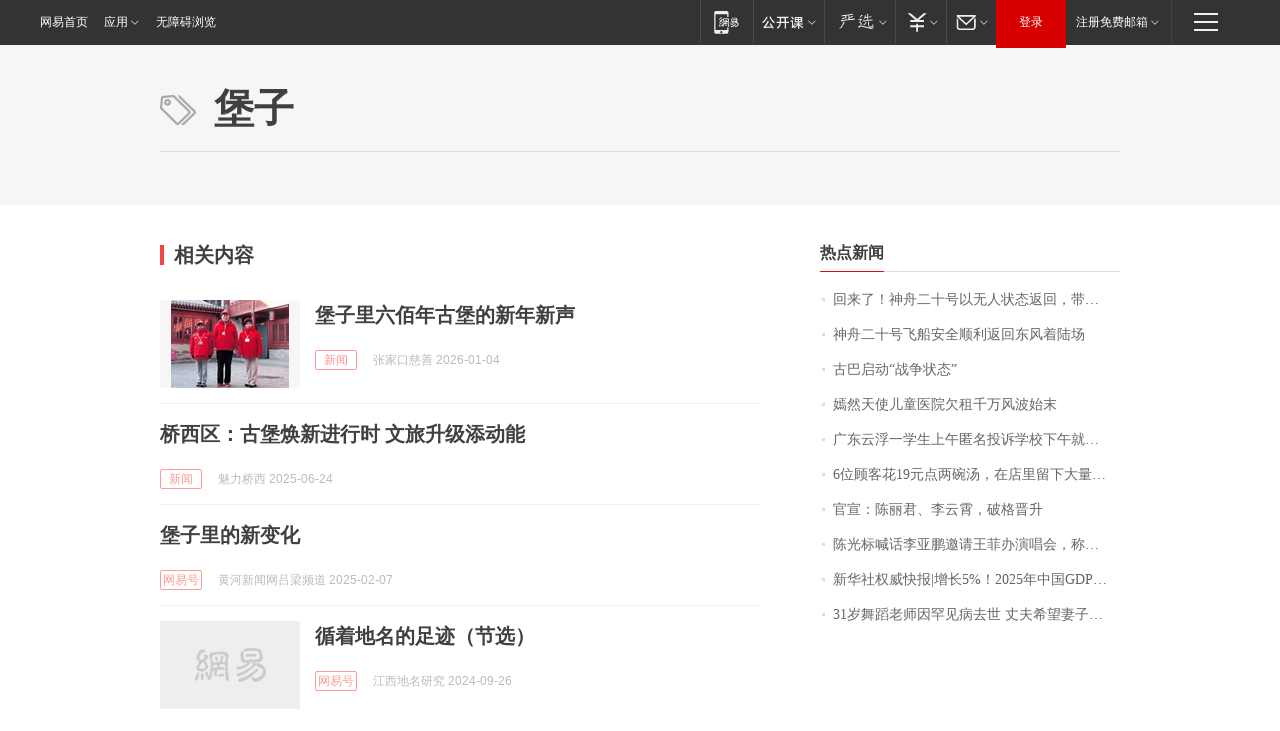

--- FILE ---
content_type: application/x-javascript
request_url: https://news.163.com/special/00015BLB/keywordindex_hot.js?_=1768909006291&callback=callback
body_size: 877
content:
callback({
date: "2026-01-20 19:15:57",
news:[
		        	{
		"title":"\u56DE\u6765\u4E86\uFF01\u795E\u821F\u4E8C\u5341\u53F7\u4EE5\u65E0\u4EBA\u72B6\u6001\u8FD4\u56DE\uFF0C\u5E26\u56DE\u4E00\u5957\u8863\u670D",
        "time":"2026.01.20 19:00:00",
		"link":"https://www.163.com/dy/article/KJL3QF0B0512D5FQ.html",
	}
      	         ,
        	{
		"title":"\u795E\u821F\u4E8C\u5341\u53F7\u98DE\u8239\u5B89\u5168\u987A\u5229\u8FD4\u56DE\u4E1C\u98CE\u7740\u9646\u573A",
        "time":"2026.01.20 19:00:00",
		"link":"https://www.163.com/dy/article/KJKL7CI80001899O.html",
	}
      	         ,
        	{
		"title":"\u53E4\u5DF4\u542F\u52A8\u201C\u6218\u4E89\u72B6\u6001\u201D",
        "time":"2026.01.20 19:00:00",
		"link":"https://www.163.com/dy/article/KJKS8U4T05345ARG.html",
	}
      	         ,
        	{
		"title":"\u5AE3\u7136\u5929\u4F7F\u513F\u7AE5\u533B\u9662\u6B20\u79DF\u5343\u4E07\u98CE\u6CE2\u59CB\u672B",
        "time":"2026.01.20 19:00:00",
		"link":"https://www.163.com/dy/article/KJL1QKA70512D3VJ.html",
	}
      	         ,
        	{
		"title":"\u5E7F\u4E1C\u4E91\u6D6E\u4E00\u5B66\u751F\u4E0A\u5348\u533F\u540D\u6295\u8BC9\u5B66\u6821\u4E0B\u5348\u5C31\u88AB\u627E\u5230\uFF1F\u6821\u65B9\u901A\u62A5",
        "time":"2026.01.20 19:00:00",
		"link":"https://www.163.com/dy/article/KJFMSKQD0512D3VJ.html",
	}
      	         ,
        	{
		"title":"\u0036\u4F4D\u987E\u5BA2\u82B1\u0031\u0039\u5143\u70B9\u4E24\u7897\u6C64\uFF0C\u5728\u5E97\u91CC\u7559\u4E0B\u5927\u91CF\u5783\u573E\uFF0C\u8001\u677F\u8981\u6C42\u5E26\u8D70\u5783\u573E\u88AB\u603C\u201C\u5C31\u8FD9\u70B9\u683C\u5C40\u201D",
        "time":"2026.01.20 19:00:00",
		"link":"https://www.163.com/dy/article/KJJD52AJ0534P59R.html",
	}
      	         ,
        	{
		"title":"\u5B98\u5BA3\uFF1A\u9648\u4E3D\u541B\u3001\u674E\u4E91\u9704\uFF0C\u7834\u683C\u664B\u5347",
        "time":"2026.01.20 19:00:00",
		"link":"https://www.163.com/dy/article/KJI8FV470530M570.html",
	}
      	         ,
        	{
		"title":"\u9648\u5149\u6807\u558A\u8BDD\u674E\u4E9A\u9E4F\u9080\u8BF7\u738B\u83F2\u529E\u6F14\u5531\u4F1A\uFF0C\u79F0\u613F\u5168\u989D\u627F\u62C5\u51FA\u573A\u8D39\uFF0C\u6F14\u5531\u4F1A\u6536\u5165\u5C06\u6350\u8D60\u7ED9\u5AE3\u7136\u533B\u9662",
        "time":"2026.01.20 19:00:00",
		"link":"https://www.163.com/dy/article/KJLPEMNJ051492LM.html",
	}
      	         ,
        	{
		"title":"\u65B0\u534E\u793E\u6743\u5A01\u5FEB\u62A5\u007C\u589E\u957F\u0035\u0025\uFF01\u0032\u0030\u0032\u0035\u5E74\u4E2D\u56FD\u0047\u0044\u0050\u8DE8\u8D8A\u0031\u0034\u0030\u4E07\u4EBF\u5143\u5173\u53E3",
        "time":"2026.01.20 19:00:00",
		"link":"https://www.163.com/dy/article/KJKK3QO80001899O.html",
	}
      	         ,
        	{
		"title":"\u0033\u0031\u5C81\u821E\u8E48\u8001\u5E08\u56E0\u7F55\u89C1\u75C5\u53BB\u4E16\u0020\u4E08\u592B\u5E0C\u671B\u59BB\u5B50\u88AB\u66F4\u591A\u4EBA\u8BB0\u4F4F",
        "time":"2026.01.20 19:00:00",
		"link":"https://www.163.com/dy/article/KJKSM7O2051492T3.html",
	}
      ],
photos: [
		]
})